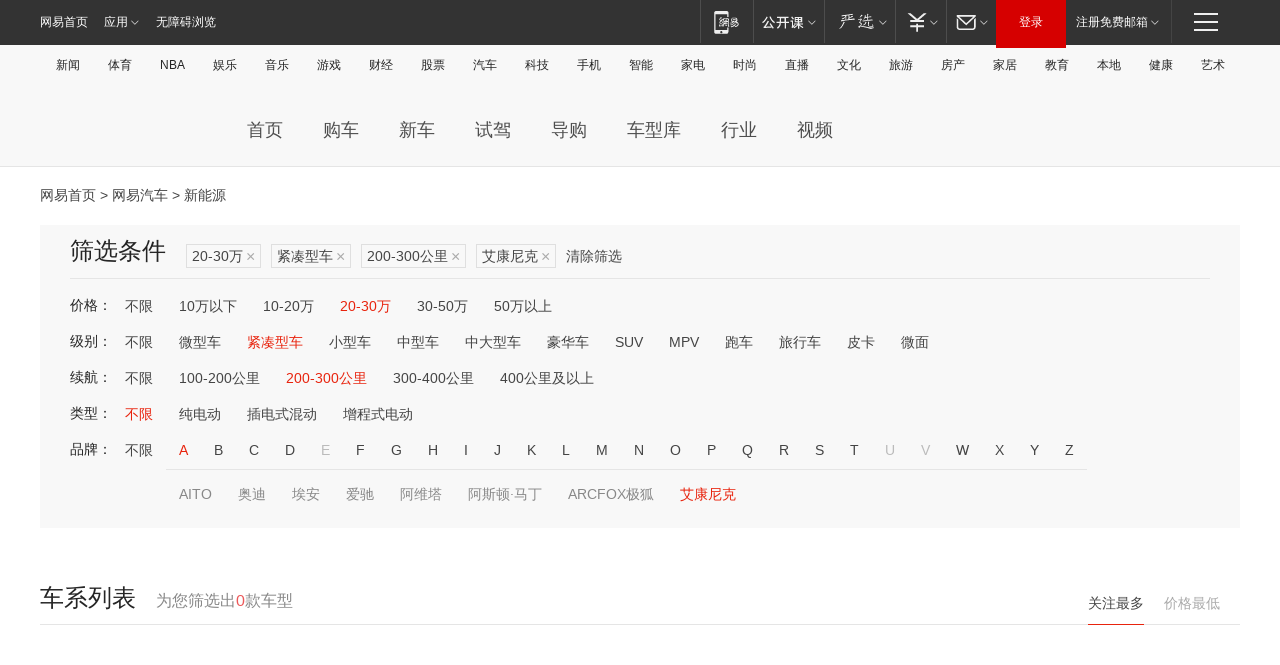

--- FILE ---
content_type: text/html;charset=GBK
request_url: http://product.auto.163.com/search_energy/brandName=18791@duration=200-300@price=20-30@type=compact/
body_size: 13864
content:
<!DOCTYPE HTML>
<!--[if IE 6 ]> <html id="ne_wrap" class="ne_ua_ie6 ne_ua_ielte8"> <![endif]-->
<!--[if IE 7 ]> <html id="ne_wrap" class="ne_ua_ie7 ne_ua_ielte8"> <![endif]-->
<!--[if IE 8 ]> <html id="ne_wrap" class="ne_ua_ie8 ne_ua_ielte8"> <![endif]-->
<!--[if IE 9 ]> <html id="ne_wrap" class="ne_ua_ie9"> <![endif]-->
<!--[if (gte IE 10)|!(IE)]><!--> <html id="ne_wrap"> <!--<![endif]-->
<head>
    <meta charset="gbk">
    <title>新能源_网易汽车</title>
    <link rel="dns-prefetch" href="//static.ws.126.net">
    <meta name="keywords" content="汽车,汽车网,买车,购车,评测,导购,报价,对比,口碑,汽车报价,国产汽车,大众汽车,丰田汽车,本田汽车,日产汽车," />
    <meta name="description" content="网易汽车_易乐车生活:为您提供最新最全汽车导购,汽车报价,汽车图片,汽车行情,汽车试驾,汽车评测,是服务于购车人群的汽车资讯门户" />
    <script>!function(){window.isNs9=document.documentElement.className.indexOf('ns9')!=-1,nsClsName=' ns12';if(isNs9){return};if(/\?narrow/.test(location.search)||screen.width/10<128&&document.documentElement.clientWidth==screen.width){isNs9=true;nsClsName=' ns9';}document.documentElement.className+=nsClsName;}()</script>
<link href="https://static.ws.126.net/163/f2e/auto/auto.base.2021.css?v7" rel="stylesheet" />
<script src="//static.ws.126.net/163/frontend/libs/antanalysis.min.js"></script>
<script src="//static.ws.126.net/163/frontend/antnest/NTM-3LSDEVVJ-1.js" async="async"></script>
<script src="//static.ws.126.net/f2e/lib/js/ne.js"></script>
<script src="//static.ws.126.net/cnews/js/ntes_jslib_1.x.js" charset="gb2312"></script>
<link href="//static.ws.126.net/163/f2e/auto/product_pc/elec_search//static/css/elec_search.css?ipzgcq" rel="stylesheet"/>
</head>
<body>
<!-- 公共黑色顶部 -->
<!-- /special/ntes_common_model/nte_commonnav2019.html -->



<link rel="stylesheet" href="https://static.ws.126.net/163/f2e/commonnav2019/css/commonnav_headcss-fad753559b.css"/>
<!-- urs -->
<script _keep="true" src="https://urswebzj.nosdn.127.net/webzj_cdn101/message.js" type="text/javascript"></script>
<div class="ntes_nav_wrap" id="js_N_NTES_wrap">
  <div class="ntes-nav" id="js_N_nav">
    <div class="ntes-nav-main clearfix">
            <div class="c-fl" id="js_N_nav_left">
        <a class="ntes-nav-index-title ntes-nav-entry-wide c-fl" href="https://www.163.com/" title="网易首页">网易首页</a>
        <!-- 应用 -->
        <div class="js_N_navSelect ntes-nav-select ntes-nav-select-wide ntes-nav-app  c-fl">
          <a href="https://www.163.com/#f=topnav" class="ntes-nav-select-title ntes-nav-entry-bgblack JS_NTES_LOG_FE">应用
            <em class="ntes-nav-select-arr"></em>
          </a>
          <div class="ntes-nav-select-pop">
            <ul class="ntes-nav-select-list clearfix">
              <li>
                <a href="https://m.163.com/newsapp/#f=topnav">
                  <span>
                    <em class="ntes-nav-app-newsapp">网易新闻</em>
                  </span>
                </a>
              </li>
              <li>
                <a href="https://open.163.com/#f=topnav">
                  <span>
                    <em class="ntes-nav-app-open">网易公开课</em>
                  </span>
                </a>
              </li>
              <li>
                <a href="https://daxue.163.com/offline/download.html">
                  <span>
                    <em class="ntes-nav-app-gaokaozhiyuan">网易高考智愿</em>
                  </span>
                </a>
              </li>
              <li>
                <a href="https://hongcai.163.com/?from=pcsy-button">
                  <span>
                    <em class="ntes-nav-app-hongcai">网易红彩</em>
                  </span>
                </a>
              </li>
              <li>
                <a href="https://u.163.com/aosoutbdbd8">
                  <span>
                    <em class="ntes-nav-app-yanxuan">网易严选</em>
                  </span>
                </a>
              </li>
              <li>
                <a href="https://mail.163.com/client/dl.html?from=mail46">
                  <span>
                    <em class="ntes-nav-app-mail">邮箱大师</em>
                  </span>
                </a>
              </li>
              <li class="last">
                <a href="https://study.163.com/client/download.htm?from=163app&utm_source=163.com&utm_medium=web_app&utm_campaign=business">
                  <span>
                    <em class="ntes-nav-app-study">网易云课堂</em>
                  </span>
                </a>
              </li>
            </ul>
          </div>
        </div>
      </div>
      <div class="c-fr">
        <!-- 片段开始 -->
        <div class="ntes-nav-quick-navigation">
          <a rel="noreferrer"class="ntes-nav-quick-navigation-btn" id="js_N_ntes_nav_quick_navigation_btn" target="_self">
            <em>快速导航
              <span class="menu1"></span>
              <span class="menu2"></span>
              <span class="menu3"></span>
            </em>
          </a>
          <div class="ntes-quicknav-pop" id="js_N_ntes_quicknav_pop">
            <div class="ntes-quicknav-list">
              <div class="ntes-quicknav-content">
                <ul class="ntes-quicknav-column ntes-quicknav-column-1">
                  <li>
                    <h3>
                      <a href="https://news.163.com">新闻</a>
                    </h3>
                  </li>
                  <li>
                    <a href="https://news.163.com/domestic">国内</a>
                  </li>
                  <li>
                    <a href="https://news.163.com/world">国际</a>
                  </li>
                  <li>
                    <a href="https://view.163.com">评论</a>
                  </li>
                  <li>
                    <a href="https://war.163.com">军事</a>
                  </li>
                  <li>
                    <a href="https://news.163.com/special/wangsansanhome/">王三三</a>
                  </li>
                </ul>
                <ul class="ntes-quicknav-column ntes-quicknav-column-2">
                  <li>
                    <h3>
                      <a href="https://sports.163.com">体育</a>
                    </h3>
                  </li>
                  <li>
                    <a href="https://sports.163.com/nba">NBA</a>
                  </li>
                  <li>
                    <a href="https://sports.163.com/cba">CBA</a>
                  </li>
                  <li>
                    <a href="https://sports.163.com/allsports">综合</a>
                  </li>
                  <li>
                    <a href="https://sports.163.com/zc">中超</a>
                  </li>
                  <li>
                    <a href="https://sports.163.com/world">国际足球</a>
                  </li>
                  <li>
                    <a href="https://sports.163.com/yc">英超</a>
                  </li>
                  <li>
                    <a href="https://sports.163.com/xj">西甲</a>
                  </li>
                  <li>
                    <a href="https://sports.163.com/yj">意甲</a>
                  </li>
                </ul>
                <ul class="ntes-quicknav-column ntes-quicknav-column-3">
                  <li>
                    <h3>
                      <a href="https://ent.163.com">娱乐</a>
                    </h3>
                  </li>
                  <li>
                    <a href="https://ent.163.com/star">明星</a>
                  </li>
                  <li>
                    <a href="https://ent.163.com/photo">图片</a>
                  </li>
                  <li>
                    <a href="https://ent.163.com/movie">电影</a>
                  </li>
                  <li>
                    <a href="https://ent.163.com/tv">电视</a>
                  </li>
                  <li>
                    <a href="https://ent.163.com/music">音乐</a>
                  </li>
                  <li>
                    <a href="https://ent.163.com/special/gsbjb/">稿事编辑部</a>
                  </li>
                  <li>
                    <a href="https://ent.163.com/special/focus_ent/">娱乐FOCUS</a>
                  </li>
                </ul>
                <ul class="ntes-quicknav-column ntes-quicknav-column-4">
                  <li>
                    <h3>
                      <a href="https://money.163.com">财经</a>
                    </h3>
                  </li>
                  <li>
                    <a href="https://money.163.com/stock">股票</a>
                  </li>
                  <li>
                    <a href="http://quotes.money.163.com/stock">行情</a>
                  </li>
                  <li>
                    <a href="https://money.163.com/ipo">新股</a>
                  </li>
                  <li>
                    <a href="https://money.163.com/finance">金融</a>
                  </li>
                  <li>
                    <a href="https://money.163.com/fund">基金</a>
                  </li>
                  <li>
                    <a href="https://biz.163.com">商业</a>
                  </li>
                  <li>
                    <a href="https://money.163.com/licai">理财</a>
                  </li>
                </ul>
                <ul class="ntes-quicknav-column ntes-quicknav-column-5">
                  <li>
                    <h3>
                      <a href="https://auto.163.com">汽车</a>
                    </h3>
                  </li>
                  <li>
                    <a href="https://auto.163.com/buy">购车</a>
                  </li>
                  <li>
                    <a href="https://auto.163.com/depreciate">行情</a>
                  </li>
                  <li>
                    <a href="http://product.auto.163.com">车型库</a>
                  </li>
                  <li>
                    <a href="https://auto.163.com/elec">新能源</a>
                  </li>
                  <li>
                    <a href="https://auto.163.com/news">行业</a>
                  </li>
                </ul>
                <ul class="ntes-quicknav-column ntes-quicknav-column-6">
                  <li>
                    <h3>
                      <a href="https://tech.163.com">科技</a>
                    </h3>
                  </li>
                  <li>
                    <a href="https://tech.163.com/telecom/">通信</a>
                  </li>
                  <li>
                    <a href="https://tech.163.com/it">IT</a>
                  </li>
                  <li>
                    <a href="https://tech.163.com/internet">互联网</a>
                  </li>
                  <li>
                    <a href="https://tech.163.com/special/chzt">特别策划</a>
                  </li>
                  <li>
                    <a href="https://tech.163.com/smart/">网易智能</a>
                  </li>
                  <li>
                    <a href="https://hea.163.com/">家电</a>
                  </li>
                </ul>
                <ul class="ntes-quicknav-column ntes-quicknav-column-7">
                  <li>
                    <h3>
                      <a href="https://fashion.163.com">时尚</a>
                    </h3>
                  </li>
                  <li>
                    <a href="https://baby.163.com">亲子</a>
                  </li>
                  <li>
                    <a href="https://fashion.163.com/art">艺术</a>
                  </li>
                </ul>
                <ul class="ntes-quicknav-column ntes-quicknav-column-8">
                  <li>
                    <h3>
                      <a href="https://mobile.163.com">手机</a>
                      <span>/</span>
                      <a href="https://digi.163.com/">数码</a>
                    </h3>
                  </li>
                  <li>
                    <a href="https://tech.163.com/special/ydhlw">移动互联网</a>
                  </li>
                  <li>
                    <a href="https://mobile.163.com/special/jqkj_list/">惊奇科技</a>
                  </li>
                  <li>
                    <a href="https://mobile.163.com/special/cpshi_list/">易评机</a>
                  </li>
                </ul>
                <ul class="ntes-quicknav-column ntes-quicknav-column-9">
                  <li>
                    <h3>
                      <a href="https://house.163.com">房产</a>
                      <span>/</span>
                      <a href="https://home.163.com">家居</a>
                    </h3>
                  </li>
                  <li>
                    <a href="https://bj.house.163.com">北京房产</a>
                  </li>
                  <li>
                    <a href="https://sh.house.163.com">上海房产</a>
                  </li>
                  <li>
                    <a href="https://gz.house.163.com">广州房产</a>
                  </li>
                  <li>
                    <a href="https://house.163.com/city">全部分站</a>
                  </li>
                  <li>
                    <a href="https://xf.house.163.com">楼盘库</a>
                  </li>
                  <li>
                    <a href="https://home.163.com/jiaju/">家具</a>
                  </li>
                  <li>
                    <a href="https://home.163.com/weiyu/">卫浴</a>
                  </li>
                </ul>
                <ul class="ntes-quicknav-column ntes-quicknav-column-10">
                  <li>
                    <h3>
                      <a href="https://travel.163.com">旅游</a>
                    </h3>
                  </li>
                  <li>
                    <a href="https://travel.163.com/outdoor">自驾露营</a>
                  </li>
                  <li>
                    <a href="https://travel.163.com/food">美食</a>
                  </li>
                </ul>
                <ul class="ntes-quicknav-column ntes-quicknav-column-11">
                  <li>
                    <h3>
                      <a href="https://edu.163.com">教育</a>
                    </h3>
                  </li>
                  <li>
                    <a href="https://edu.163.com/yimin">移民</a>
                  </li>
                  <li>
                    <a href="https://edu.163.com/liuxue">留学</a>
                  </li>
                  <li>
                    <a href="https://edu.163.com/en">外语</a>
                  </li>
                  <li>
                    <a href="https://edu.163.com/gaokao">高考</a>
                  </li>
                </ul>
                <div class="ntes-nav-sitemap">
                  <a href="https://sitemap.163.com/">
                    <i></i>查看网易地图</a>
                </div>
              </div>
            </div>
          </div>
        </div>
        <div class="c-fr">
          <div class="c-fl" id="js_N_navLoginBefore">
            <div id="js_N_navHighlight" class="js_loginframe ntes-nav-login ntes-nav-login-normal">
              <a href="https://reg.163.com/" class="ntes-nav-login-title" id="js_N_nav_login_title">登录</a>
              <div class="ntes-nav-loginframe-pop" id="js_N_login_wrap">
                <!--加载登陆组件-->
              </div>
            </div>
            <div class="js_N_navSelect ntes-nav-select ntes-nav-select-wide  JS_NTES_LOG_FE c-fl">
              <a class="ntes-nav-select-title ntes-nav-select-title-register" href="https://mail.163.com/register/index.htm?from=163navi&regPage=163">注册免费邮箱
                <em class="ntes-nav-select-arr"></em>
              </a>
              <div class="ntes-nav-select-pop">
                <ul class="ntes-nav-select-list clearfix" style="width:210px;">
                  <li>
                    <a href="https://reg1.vip.163.com/newReg1/reg?from=new_topnav&utm_source=new_topnav">
                      <span style="width:190px;">注册VIP邮箱（特权邮箱，付费）</span>
                    </a>
                  </li>
                  <li class="last JS_NTES_LOG_FE">
                    <a href="https://mail.163.com/client/dl.html?from=mail46">
                      <span style="width:190px;">免费下载网易官方手机邮箱应用</span>
                    </a>
                  </li>
                </ul>
              </div>
            </div>
          </div>
          <div class="c-fl" id="js_N_navLoginAfter" style="display:none">
            <div id="js_N_logined_warp" class="js_N_navSelect ntes-nav-select ntes-nav-logined JS_NTES_LOG_FE">
              <a class="ntes-nav-select-title ntes-nav-logined-userinfo">
                <span id="js_N_navUsername" class="ntes-nav-logined-username"></span>
                <em class="ntes-nav-select-arr"></em>
              </a>
              <div id="js_login_suggest_wrap" class="ntes-nav-select-pop">
                <ul id="js_logined_suggest" class="ntes-nav-select-list clearfix"></ul>
              </div>
            </div>
            <a class="ntes-nav-entry-wide c-fl" target="_self" id="js_N_navLogout">安全退出</a>
          </div>
        </div>
        <ul class="ntes-nav-inside">
          <li>
            <div class="js_N_navSelect ntes-nav-select c-fl">
              <a href="https://www.163.com/newsapp/#f=163nav" class="ntes-nav-mobile-title ntes-nav-entry-bgblack">
                <em class="ntes-nav-entry-mobile">移动端</em>
              </a>
              <div class="qrcode-img">
                <a href="https://www.163.com/newsapp/#f=163nav">
                  <img src="//static.ws.126.net/f2e/include/common_nav/images/topapp.jpg">
                </a>
              </div>
            </div>
          </li>
          <li>
            <div class="js_N_navSelect ntes-nav-select c-fl">
              <a id="js_love_url" href="https://open.163.com/#ftopnav0" class="ntes-nav-select-title ntes-nav-select-title-huatian ntes-nav-entry-bgblack">
                <em class="ntes-nav-entry-huatian">网易公开课</em>
                <em class="ntes-nav-select-arr"></em>
                <span class="ntes-nav-msg">
                  <em class="ntes-nav-msg-num"></em>
                </span>
              </a>
              <div class="ntes-nav-select-pop ntes-nav-select-pop-huatian">
                <ul class="ntes-nav-select-list clearfix">
                  <li>
                    <a href="https://open.163.com/ted/#ftopnav1">
                      <span>TED</span>
                    </a>
                  </li>
                  <li>
                    <a href="https://open.163.com/cuvocw/#ftopnav2">
                      <span>中国大学视频公开课</span>
                    </a>
                  </li>
                  <li>
                    <a href="https://open.163.com/ocw/#ftopnav3">
                      <span>国际名校公开课</span>
                    </a>
                  </li>
                  <li>
                    <a href="https://open.163.com/appreciation/#ftopnav4">
                      <span>赏课·纪录片</span>
                    </a>
                  </li>
                  <li>
                    <a href="https://vip.open.163.com/#ftopnav5">
                      <span>付费精品课程</span>
                    </a>
                  </li>
                  <li>
                    <a href="https://open.163.com/special/School/beida.html#ftopnav6">
                      <span>北京大学公开课</span>
                    </a>
                  </li>
                  <li class="last">
                    <a href="https://open.163.com/newview/movie/courseintro?newurl=ME7HSJR07#ftopnav7">
                      <span>英语课程学习</span>
                    </a>
                  </li>
                </ul>
              </div>
            </div>
          </li>
          <li>
            <div class="js_N_navSelect ntes-nav-select c-fl">
              <a id="js_lofter_icon_url" href="https://you.163.com/?from=web_fc_menhu_xinrukou_1" class="ntes-nav-select-title ntes-nav-select-title-lofter ntes-nav-entry-bgblack">
                <em class="ntes-nav-entry-lofter">网易严选</em>
                <em class="ntes-nav-select-arr"></em>
                <span class="ntes-nav-msg" id="js_N_navLofterMsg">
                  <em class="ntes-nav-msg-num"></em>
                </span>
              </a>
              <div class="ntes-nav-select-pop ntes-nav-select-pop-lofter">
                <ul id="js_lofter_pop_url" class="ntes-nav-select-list clearfix">
                  <li>
                    <a href="https://act.you.163.com/act/pub/ABuyLQKNmKmK.html?from=out_ynzy_xinrukou_2">
                      <span>新人特价</span>
                    </a>
                  </li>
                  <li>
                    <a href="https://you.163.com/topic/v1/pub/Pew1KBH9Au.html?from=out_ynzy_xinrukou_3">
                      <span>9.9专区</span>
                    </a>
                  </li>
                  <li>
                    <a href="https://you.163.com/item/newItemRank?from=out_ynzy_xinrukou_4">
                      <span>新品热卖</span>
                    </a>
                  </li>
                  <li>
                    <a href="https://you.163.com/item/recommend?from=out_ynzy_xinrukou_5">
                      <span>人气好物</span>
                    </a>
                  </li>
                  <li>
                    <a href="https://you.163.com/item/list?categoryId=1005000&from=out_ynzy_xinrukou_7">
                      <span>居家生活</span>
                    </a>
                  </li>
                  <li>
                    <a href="https://you.163.com/item/list?categoryId=1010000&from=out_ynzy_xinrukou_8">
                      <span>服饰鞋包</span>
                    </a>
                  </li>
                  <li>
                    <a href="https://you.163.com/item/list?categoryId=1011000&from=out_ynzy_xinrukou_9">
                      <span>母婴亲子</span>
                    </a>
                  </li>
                  <li class="last">
                    <a href="https://you.163.com/item/list?categoryId=1005002&from=out_ynzy_xinrukou_10">
                      <span>美食酒水</span>
                    </a>
                  </li>
                </ul>
              </div>
            </div>
          </li>
          <li>
            <div class="js_N_navSelect ntes-nav-select c-fl">
              <a href="https://ecard.163.com/" class="ntes-nav-select-title
        ntes-nav-select-title-money ntes-nav-entry-bgblack">
                <em class="ntes-nav-entry-money">支付</em>
                <em class="ntes-nav-select-arr"></em>
              </a>
              <div class="ntes-nav-select-pop ntes-nav-select-pop-temp">
                <ul class="ntes-nav-select-list clearfix">
                  <li>
                    <a href="https://ecard.163.com/#f=topnav">
                      <span>一卡通充值</span>
                    </a>
                  </li>
                  <li>
                    <a href="https://ecard.163.com/script/index#f=topnav">
                      <span>一卡通购买</span>
                    </a>
                  </li>
                  <li>
                    <a href="https://epay.163.com/">
                      <span>我的网易支付</span>
                    </a>
                  </li>
                  <li>
                    <a href="https://3c.163.com/?from=wangyimenhu16">
                      <span>网易智造</span>
                    </a>
                  </li>
                  <li class="last">
                    <a href="https://globalpay.163.com/home">
                      <span>网易跨境支付</span>
                    </a>
                  </li>
                </ul>
              </div>
            </div>
          </li>
          <li>
            <div class="js_N_navSelect ntes-nav-select c-fl">
              <a id="js_mail_url" rel="noreferrer"class="ntes-nav-select-title
        ntes-nav-select-title-mail ntes-nav-entry-bgblack">
                <em class="ntes-nav-entry-mail">邮箱</em>
                <em class="ntes-nav-select-arr"></em>
                <span class="ntes-nav-msg" id="js_N_navMailMsg">
                  <em class="ntes-nav-msg-num" id="js_N_navMailMsgNum"></em>
                </span>
              </a>
              <div class="ntes-nav-select-pop ntes-nav-select-pop-mail">
                <ul class="ntes-nav-select-list clearfix">
                  <li>
                    <a href="https://email.163.com/#f=topnav">
                      <span>免费邮箱</span>
                    </a>
                  </li>
                  <li>
                    <a href="https://vipmail.163.com/#f=topnav">
                      <span>VIP邮箱</span>
                    </a>
                  </li>
                  <li>
                    <a href="https://qiye.163.com/?from=NetEase163top">
                      <span>企业邮箱</span>
                    </a>
                  </li>
                  <li>
                    <a href="https://mail.163.com/register/index.htm?from=ntes_nav&regPage=163">
                      <span>免费注册</span>
                    </a>
                  </li>
                  <li class="last">
                    <a href="https://mail.163.com/dashi/dlpro.html?from=mail46">
                      <span>客户端下载</span>
                    </a>
                  </li>
                </ul>
              </div>
            </div>
          </li>
        </ul>
      </div>
    </div>
  </div>
</div>
<script src="https://static.ws.126.net/163/f2e/commonnav2019/js/commonnav_headjs-d6073b0f5a.js"></script>


<div class="auto_header">
	<div class="container">
		<!-- 公共二级导航 -->
		<!-- /special/ntes_common_model/site_subnav2019.html -->

<div class="N-nav-channel JS_NTES_LOG_FE" data-module-name="xwwzy_11_headdaohang">
    <a class="first" href="https://news.163.com/">新闻</a><a href="https://sports.163.com/">体育</a><a href="https://sports.163.com/nba/">NBA</a><a href="https://ent.163.com/">娱乐</a><a href="https://ent.163.com/music/">音乐</a><a href="https://tech.163.com/game/">游戏</a><a href="https://money.163.com/">财经</a><a href="https://money.163.com/stock/">股票</a><a id="_link_auto" href="https://auto.163.com/">汽车</a><a href="https://tech.163.com/">科技</a><a href="https://mobile.163.com/">手机</a><a href="https://tech.163.com/smart/">智能</a><a href="https://hea.163.com/">家电</a><a href="https://fashion.163.com/">时尚</a><a href="https://v.163.com/">直播</a><a href="https://culture.163.com/">文化</a><a href="https://travel.163.com/">旅游</a><a id="houseUrl" href="https://house.163.com/">房产</a><a href="https://home.163.com/" id="homeUrl">家居</a><a href="https://edu.163.com/">教育</a><a id="_link_game" href="https://news.163.com/">本地</a><a href="https://jiankang.163.com/">健康</a><a class="last" href="https://art.163.com/">艺术</a>
</div>
<!-- 游戏替换为本地，并定向 0310-->
<!-- 配置定向城市 -->
<script type="text/javascript" _keep="true">
var HouseNavBendiTxt = {
    "province": [
        {
            "name": "北京市",
            "shortName": "北京",
            "url":"https://bj.news.163.com/"
        },
        {
            "name": "上海市",
            "shortName": "上海",
            "url":"https://sh.news.163.com/"
        },
        {
            "name": "天津市",
            "shortName": "天津",
            "url":"https://tj.news.163.com/"
        },
        {
            "name": "广东省",
            "shortName": "广东",
            "url":"https://gd.news.163.com/"
        },
        {
            "name": "江苏省",
            "shortName": "江苏",
            "url":"https://js.news.163.com/"
        },
        {
            "name": "浙江省",
            "shortName": "浙江",
            "url":"https://zj.news.163.com/"
        },
        {
            "name": "四川省",
            "shortName": "四川",
            "url":"https://sc.news.163.com/"
        },
        {
            "name": "黑龙江省",
            "shortName": "黑龙江",
            "url":"https://hlj.news.163.com/"
        },
        {
            "name": "吉林省",
            "shortName": "吉林",
            "url":"https://jl.news.163.com/"
        },
        {
            "name": "辽宁省",
            "shortName": "辽宁",
            "url":"https://liaoning.news.163.com/"
        },
        {
            "name": "内蒙古自治区",
            "shortName": "内蒙古",
            "url":"https://hhht.news.163.com/"
        },
        {
            "name": "河北省",
            "shortName": "河北",
            "url":"https://hebei.news.163.com/"
        },
        {
            "name": "河南省",
            "shortName": "河南",
            "url":"https://henan.163.com/"
        },
        {
            "name": "山东省",
            "shortName": "山东",
            "url":"https://sd.news.163.com/"
        },
        {
            "name": "陕西省",
            "shortName": "陕西",
            "url":"https://shanxi.news.163.com/"
        },
        {
            "name": "甘肃省",
            "shortName": "甘肃",
            "url":"https://gs.news.163.com/"
        },
        {
            "name": "宁夏回族自治区",
            "shortName": "宁夏",
            "url":"https://ningxia.news.163.com/"
        },
        {
            "name": "新疆维吾尔自治区",
            "shortName": "新疆",
            "url":"https://xj.news.163.com/"
        },
        {
            "name": "安徽省",
            "shortName": "安徽",
            "url":"https://ah.news.163.com/"
        },
        {
            "name": "福建省",
            "shortName": "福建",
            "url":"https://fj.news.163.com/"
        },
        {
            "name": "广西壮族自治区",
            "shortName": "广西",
            "url":"https://gx.news.163.com/"
        },
        {
            "name": "重庆市",
            "shortName": "重庆",
            "url":"https://chongqing.163.com/"
        },
        {
            "name": "湖北省",
            "shortName": "湖北",
            "url":"https://hb.news.163.com/"
        },
        {
            "name": "江西省",
            "shortName": "江西",
            "url":"https://jx.news.163.com/"
        },
        {
            "name": "海南省",
            "shortName": "海南",
            "url":"https://hn.news.163.com/"
        },
        {
            "name": "贵州省",
            "shortName": "贵州",
            "url":"https://gz.news.163.com/"
        },
        {
            "name": "云南省",
            "shortName": "云南",
            "url":"https://yn.news.163.com/"
        },
        {
            "name": "山西省",
            "shortName": "山西",
            "url":"https://sx.news.163.com"
        },
        {
            "name": "西藏自治区",
            "shortName": "北京",
            "url":"https://bj.news.163.com/"
        },
        {
            "name": "香港特别行政区",
            "shortName": "广东",
            "url":"https://gd.news.163.com/"
        },
        {
            "name": "澳门特别行政区",
            "shortName": "广东",
            "url":"https://gd.news.163.com/"
        },
        {
            "name": "台湾省",
            "shortName": "广东",
            "url":"https://gd.news.163.com/"
        },
        {
            "name": "天津市",
            "shortName": "北京",
            "url":"https://bj.news.163.com/"
        },
        {
            "name": "青海省",
            "shortName": "北京",
            "url":"https://bj.news.163.com/"
        }
    ],
    "city": [
        {
            "name": "大连市",
            "shortName": "大连",
            "url":"https://dl.news.163.com"
        },
        {
            "name": "青岛市",
            "shortName": "青岛",
            "url":"https://qingdao.news.163.com"
        },
        {
            "name": "宁波市",
            "shortName": "宁波",
            "url":"https://zj.news.163.com/ningbo/"
        },
        {
            "name": "厦门市",
            "shortName": "厦门",
            "url":"https://xiamen.news.163.com"
        },
        {
            "name": "深圳市",
            "shortName": "深圳",
            "url":"https://shenzhen.news.163.com/"
        }
    ],
    "defalt": {
            "name": "",
            "shortName": "本地",
            "url":"https://news.163.com/"
        }
};
</script>
<script type="text/javascript" _keep="true">
            (function(){
                //本地设置定向省份
                function setBendiName(){
                    var js_nav_bendi = document.getElementById("_link_game");
                    var cityname = "";
                    var cityurl = "";
                    var _loc = window.localAddress;
                    if(!js_nav_bendi)
                        return;
                    if(HouseNavBendiTxt.city && _loc){
                        var citylist = HouseNavBendiTxt.city;
                        var localcity = _loc.city;
                        for(var i=0;i<citylist.length;i++){
                            if(citylist[i].name.indexOf(localcity) != -1){
                                cityname = citylist[i].shortName;
                                cityurl = citylist[i].url;
                                break;
                            }
                        }
                    }
                    if(cityname == "" && cityurl == "" && HouseNavBendiTxt.province && _loc){
                        var provincelist = HouseNavBendiTxt.province;
                        var localprovince = _loc.province;
                        for(var i=0;i<provincelist.length;i++){
                            if(provincelist[i].name.indexOf(localprovince) != -1){
                                cityname = provincelist[i].shortName;
                                cityurl = provincelist[i].url;
                                break;
                            }
                        }
                    }
                    if(js_nav_bendi && cityname != "" && cityurl != ""){
                        js_nav_bendi.innerHTML = cityname;
                        js_nav_bendi.href = cityurl;
                    }
                    if(js_nav_bendi && cityname == "" && cityurl == ""){
                        js_nav_bendi.innerHTML = "本地";
                        js_nav_bendi.href = "https://news.163.com";
                    }
                }
                
                if(window.HouseNavBendiTxt && window.NTESCommonNavigator){
                    var utils = NTESCommonNavigator.utils;
                    utils.jsonp("https://ipservice.ws.126.net/locate/api/getLocByIp", {}, function(res){
                        if(res && res.result){
                            window.localAddress = res.result;
                            setBendiName();
                        }
                    });
                }
            })();
        </script>

		<!-- LOGO、搜索 -->
		<!-- <div class="auto-channel clearfix">
			<div class="auto_logo">
				<a href="https://auto.163.com/" title="网易汽车">网易汽车</a>
			</div> -->
			<!--include virtual="/auto_pc_common/auto_search.html" -->
		<!-- </div> -->

		<!-- 频道导航 -->
		<script>var currentNav = '新能源';</script>
		<!-- /special/sp/2016channel_menu.html -->

<div class="auto-nav">
  <div class="auto-logo"><img src="https://fps-pro.ws.126.net/fps-pro/frontends/auto_index_2025/index/images/auto_logo.png" alt="" /></div>
  <ul class="auto-nav-list">
    <li class="nav-item "><a href="https://auto.163.com/">首页</a></li>
    <li class="nav-item "><a href="https://auto.163.com/buy">购车</a></li>
    <li class="nav-item "><a href="https://auto.163.com/newcar">新车</a></li>
    <li class="nav-item "><a href="https://auto.163.com/test">试驾</a></li>
    <li class="nav-item "><a href="https://auto.163.com/guide">导购</a></li>
    <li class="nav-item "><a href="https://product.auto.163.com/#DQ2001">车型库</a></li>
    <li class="nav-item "><a href="https://auto.163.com/news">行业</a></li>
    <li class="nav-item "><a href="https://auto.163.com/video">视频</a></li>
  </ul>
</div>
<style>
  .auto-nav {
    width: 1200px;
    height: 36px;
    margin: 26px auto 18px auto;
  }
  .auto-nav .auto-logo {
    float: left;
    width: 167px;
    height: 36px;
  }
  .auto-nav .auto-logo img {
    background: transparent;
    width: 100%;
    height: 100%;
  }
  .auto-nav .auto-nav-list {
    float: left;
    margin-left: 20px;
  }
  .auto-nav .auto-nav-list .nav-item {
    float: left;
  }
  .auto-nav .auto-nav-list .nav-item a {
    display: block;
    padding: 0 20px;
    font-size: 18px;
    line-height: 36px;
    font-weight: 400;
    color: #4e4e4e;
	text-decoration: none;
  }
  .auto-nav .auto-nav-list .nav-item:hover a {
    background-color: #eee;
  }
  .auto-nav .auto-nav-list .nav-item.active a {
    color: #e10000;
  }
  .auto-nav .auto-nav-list .nav-item a.active {
    color: #e10000;
  }
</style>

<script>
	(function($){
		if($==undefined) return;
		var curNav = window['currentNav'];
		var tagA = $('.auto-nav .nav-item a');

		for (var i = 0; i < tagA.length; i++) {
			if(tagA[i].hostname=='auto.163.com') continue;
			if(curNav){
				if(tagA[i].innerHTML==curNav){
					$(tagA[i]).addClass('active');
					break;
				}
				continue;
			}
			if(tagA[i].hostname==location.hostname && location.pathname.indexOf(tagA[i].pathname)!=-1){
				$(tagA[i]).addClass('active');
				break;
			}
		}
	})(window['jQuery']||window['NE']);
</script>
	</div>
</div>

<div class="container clearfix">
    <!--  -->

    <!-- 面包屑 -->
    <div class="auto-cur-location">
        <a href="https://www.163.com/" title="网易首页">网易首页</a> &gt;
        <a href="https://auto.163.com/" title="网易汽车">网易汽车</a> &gt; 新能源
    </div>

    <!-- 筛选条件 -->
	<div class="search-box">
    <div class="hd">
        <p class="c-t">筛选条件</p>
        <div class="c-tag">
            <dl>
                                 <dd class="clearfix">                      
                                                    <a href="/search_energy/brandName=18791@duration=200-300@type=compact/">20-30万<span>×</span></a>
                                                    <a href="/search_energy/brandName=18791@duration=200-300@price=20-30/">紧凑型车<span>×</span></a>
                                                    <a href="/search_energy/brandName=18791@price=20-30@type=compact/">200-300公里<span>×</span></a>
                                                    <a href="/search_energy/duration=200-300@price=20-30@type=compact/">艾康尼克<span>×</span></a>
                                                <a class="empty" href="/search_energy/">清除筛选</a>
                 </dd>
                            </dl>
        </div>

        
    </div>

    <!-- 列表 -->
    <div class="bd j-search-bd">
        <input type="hidden" value="20-30" id="j-search-price">
        <input type="hidden" value="compact" id="j-search-type">
        <input type="hidden" value="200-300" id="j-search-duration">        
        <input type="hidden" value="" id="j-search-energy">
        <input type="hidden" value="18791" id="j-search-brandName">
                        <dl>
            <dt>价格：</dt>
            <dd class="clearfix">            	
                            <a href="/search_energy/brandName=18791@duration=200-300@type=compact/" >不限</a>
                            <a href="/search_energy/brandName=18791@duration=200-300@price=below10@type=compact/" >10万以下</a>
                            <a href="/search_energy/brandName=18791@duration=200-300@price=10-20@type=compact/" >10-20万</a>
                            <a href="/search_energy/brandName=18791@duration=200-300@price=20-30@type=compact/" class="active">20-30万</a>
                            <a href="/search_energy/brandName=18791@duration=200-300@price=30-50@type=compact/" >30-50万</a>
                            <a href="/search_energy/brandName=18791@duration=200-300@price=above50@type=compact/" >50万以上</a>
                        </dd>
        </dl>
                              <dl>
            <dt>级别：</dt>
            <dd class="clearfix">            	
                            <a href="/search_energy/brandName=18791@duration=200-300@price=20-30/" >不限</a>
                            <a href="/search_energy/brandName=18791@duration=200-300@price=20-30@type=mini/" >微型车</a>
                            <a href="/search_energy/brandName=18791@duration=200-300@price=20-30@type=compact/" class="active">紧凑型车</a>
                            <a href="/search_energy/brandName=18791@duration=200-300@price=20-30@type=smart/" >小型车</a>
                            <a href="/search_energy/brandName=18791@duration=200-300@price=20-30@type=middle/" >中型车</a>
                            <a href="/search_energy/brandName=18791@duration=200-300@price=20-30@type=large/" >中大型车</a>
                            <a href="/search_energy/brandName=18791@duration=200-300@price=20-30@type=luxury/" >豪华车</a>
                            <a href="/search_energy/brandName=18791@duration=200-300@price=20-30@type=suv/" >SUV</a>
                            <a href="/search_energy/brandName=18791@duration=200-300@price=20-30@type=mpv/" >MPV</a>
                            <a href="/search_energy/brandName=18791@duration=200-300@price=20-30@type=race/" >跑车</a>
                            <a href="/search_energy/brandName=18791@duration=200-300@price=20-30@type=trav/" >旅行车</a>
                            <a href="/search_energy/brandName=18791@duration=200-300@price=20-30@type=pcar/" >皮卡</a>
                            <a href="/search_energy/brandName=18791@duration=200-300@price=20-30@type=mb/" >微面</a>
                        </dd>
        </dl>
                              <dl>
            <dt>续航：</dt>
            <dd class="clearfix">            	
                            <a href="/search_energy/brandName=18791@price=20-30@type=compact/" >不限</a>
                            <a href="/search_energy/brandName=18791@duration=100-200@price=20-30@type=compact/" >100-200公里</a>
                            <a href="/search_energy/brandName=18791@duration=200-300@price=20-30@type=compact/" class="active">200-300公里</a>
                            <a href="/search_energy/brandName=18791@duration=300-400@price=20-30@type=compact/" >300-400公里</a>
                            <a href="/search_energy/brandName=18791@duration=above400@price=20-30@type=compact/" >400公里及以上</a>
                        </dd>
        </dl>
                              <dl>
            <dt>类型：</dt>
            <dd class="clearfix">            	
                            <a href="/search_energy/brandName=18791@duration=200-300@price=20-30@type=compact/" class="active">不限</a>
                            <a href="/search_energy/brandName=18791@duration=200-300@energy=electric@price=20-30@type=compact/" >纯电动</a>
                            <a href="/search_energy/brandName=18791@duration=200-300@energy=plugh@price=20-30@type=compact/" >插电式混动</a>
                            <a href="/search_energy/brandName=18791@duration=200-300@energy=zcse@price=20-30@type=compact/" >增程式电动</a>
                        </dd>
        </dl>
                              <dl>
            <dt>品牌：</dt>
            <dd class="clearfix">
            	                <a  href="/search_energy/duration=200-300@price=20-30@type=compact/" >不限</a>                
                                <div class="a-list">
                    <div class="btn-letter">
                                        <a id="A"                         class="active"
                    >A</a>
                                        <a id="B" >B</a>
                                        <a id="C" >C</a>
                                        <a id="D" >D</a>
                                        <a id="E"                         class="disable"
                    >E</a>
                                        <a id="F" >F</a>
                                        <a id="G" >G</a>
                                        <a id="H" >H</a>
                                        <a id="I" >I</a>
                                        <a id="J" >J</a>
                                        <a id="K" >K</a>
                                        <a id="L" >L</a>
                                        <a id="M" >M</a>
                                        <a id="N" >N</a>
                                        <a id="O" >O</a>
                                        <a id="P" >P</a>
                                        <a id="Q" >Q</a>
                                        <a id="R" >R</a>
                                        <a id="S" >S</a>
                                        <a id="T" >T</a>
                                        <a id="U"                         class="disable"
                    >U</a>
                                        <a id="V"                         class="disable"
                    >V</a>
                                        <a id="W" >W</a>
                                        <a id="X" >X</a>
                                        <a id="Y" >Y</a>
                                        <a id="Z" >Z</a>
                                        </div>                                    
                    <div class="letter-cont">
                                                                        	<div class="item current">
                                                                             <a href="/search_energy/brandName=20256@duration=200-300@price=20-30@type=compact/" >AITO</a>                             
                                                     <a href="/search_energy/brandName=1685@duration=200-300@price=20-30@type=compact/" >奥迪</a>                             
                                                     <a href="/search_energy/brandName=19021@duration=200-300@price=20-30@type=compact/" >埃安</a>                             
                                                     <a href="/search_energy/brandName=19106@duration=200-300@price=20-30@type=compact/" >爱驰</a>                             
                                                     <a href="/search_energy/brandName=20277@duration=200-300@price=20-30@type=compact/" >阿维塔</a>                             
                                                     <a href="/search_energy/brandName=1684@duration=200-300@price=20-30@type=compact/" >阿斯顿·马丁</a>                             
                                                     <a href="/search_energy/brandName=18719@duration=200-300@price=20-30@type=compact/" >ARCFOX极狐</a>                             
                                                     <a href="/search_energy/brandName=18791@duration=200-300@price=20-30@type=compact/" class="active">艾康尼克</a>                             
                                                </div>                         
                                                                        	<div class="item">
                                                                             <a href="/search_energy/brandName=1694@duration=200-300@price=20-30@type=compact/" >奔驰</a>                             
                                                     <a href="/search_energy/brandName=1686@duration=200-300@price=20-30@type=compact/" >宝马</a>                             
                                                     <a href="/search_energy/brandName=15231@duration=200-300@price=20-30@type=compact/" >宝骏</a>                             
                                                     <a href="/search_energy/brandName=1693@duration=200-300@price=20-30@type=compact/" >保时捷</a>                             
                                                     <a href="/search_energy/brandName=1690@duration=200-300@price=20-30@type=compact/" >别克</a>                             
                                                     <a href="/search_energy/brandName=1688@duration=200-300@price=20-30@type=compact/" >本田</a>                             
                                                     <a href="/search_energy/brandName=1689@duration=200-300@price=20-30@type=compact/" >标致</a>                             
                                                     <a href="/search_energy/brandName=1687@duration=200-300@price=20-30@type=compact/" >奔腾</a>                             
                                                     <a href="/search_energy/brandName=18326@duration=200-300@price=20-30@type=compact/" >宝沃</a>                             
                                                     <a href="/search_energy/brandName=1654@duration=200-300@price=20-30@type=compact/" >比亚迪</a>                             
                                                     <a href="/search_energy/brandName=1691@duration=200-300@price=20-30@type=compact/" >宾利</a>                             
                                                     <a href="/search_energy/brandName=16890@duration=200-300@price=20-30@type=compact/" >北京汽车</a>                             
                                                     <a href="/search_energy/brandName=17951@duration=200-300@price=20-30@type=compact/" >北汽新能源</a>                             
                                                     <a href="/search_energy/brandName=10096@duration=200-300@price=20-30@type=compact/" >北汽制造</a>                             
                                                     <a href="/search_energy/brandName=1675@duration=200-300@price=20-30@type=compact/" >北汽昌河</a>                             
                                                     <a href="/search_energy/brandName=16329@duration=200-300@price=20-30@type=compact/" >北汽威旺</a>                             
                                                     <a href="/search_energy/brandName=19258@duration=200-300@price=20-30@type=compact/" >北京清行</a>                             
                                                     <a href="/search_energy/brandName=16301@duration=200-300@price=20-30@type=compact/" >宝马i</a>                             
                                                </div>                         
                                                                        	<div class="item">
                                                                             <a href="/search_energy/brandName=1653@duration=200-300@price=20-30@type=compact/" >长城</a>                             
                                                     <a href="/search_energy/brandName=1695@duration=200-300@price=20-30@type=compact/" >长安</a>                             
                                                     <a href="/search_energy/brandName=20316@duration=200-300@price=20-30@type=compact/" >长安深蓝</a>                             
                                                     <a href="/search_energy/brandName=19620@duration=200-300@price=20-30@type=compact/" >长安新能源</a>                             
                                                     <a href="/search_energy/brandName=16159@duration=200-300@price=20-30@type=compact/" >长安欧尚</a>                             
                                                     <a href="/search_energy/brandName=18849@duration=200-300@price=20-30@type=compact/" >长安凯程</a>                             
                                                     <a href="/search_energy/brandName=20092@duration=200-300@price=20-30@type=compact/" >创维汽车</a>                             
                                                     <a href="/search_energy/brandName=18057@duration=200-300@price=20-30@type=compact/" >成功</a>                             
                                                     <a href="/search_energy/brandName=20494@duration=200-300@price=20-30@type=compact/" >长安启源</a>                             
                                                </div>                         
                                                                        	<div class="item">
                                                                             <a href="/search_energy/brandName=16658@duration=200-300@price=20-30@type=compact/" >DS</a>                             
                                                     <a href="/search_energy/brandName=1698@duration=200-300@price=20-30@type=compact/" >大众</a>                             
                                                     <a href="/search_energy/brandName=1662@duration=200-300@price=20-30@type=compact/" >东南</a>                             
                                                     <a href="/search_energy/brandName=1700@duration=200-300@price=20-30@type=compact/" >东风</a>                             
                                                     <a href="/search_energy/brandName=16019@duration=200-300@price=20-30@type=compact/" >东风日产启辰</a>                             
                                                     <a href="/search_energy/brandName=4888@duration=200-300@price=20-30@type=compact/" >东风风神</a>                             
                                                     <a href="/search_energy/brandName=16619@duration=200-300@price=20-30@type=compact/" >东风风行</a>                             
                                                     <a href="/search_energy/brandName=18490@duration=200-300@price=20-30@type=compact/" >东风风光</a>                             
                                                     <a href="/search_energy/brandName=18217@duration=200-300@price=20-30@type=compact/" >东风小康</a>                             
                                                     <a href="/search_energy/brandName=19417@duration=200-300@price=20-30@type=compact/" >东风富康</a>                             
                                                     <a href="/search_energy/brandName=20311@duration=200-300@price=20-30@type=compact/" >东风纳米</a>                             
                                                     <a href="/search_energy/brandName=20034@duration=200-300@price=20-30@type=compact/" >大运汽车</a>                             
                                                     <a href="/search_energy/brandName=20166@duration=200-300@price=20-30@type=compact/" >电动屋</a>                             
                                                     <a href="/search_energy/brandName=18961@duration=200-300@price=20-30@type=compact/" >电咖</a>                             
                                                     <a href="/search_energy/brandName=19378@duration=200-300@price=20-30@type=compact/" >大乘汽车</a>                             
                                                     <a href="/search_energy/brandName=20529@duration=200-300@price=20-30@type=compact/" >东风奕派</a>                             
                                                </div>                         
                                                                        	<div class="item">
                                                                        </div>                         
                                                                        	<div class="item">
                                                                             <a href="/search_energy/brandName=1703@duration=200-300@price=20-30@type=compact/" >丰田</a>                             
                                                     <a href="/search_energy/brandName=1704@duration=200-300@price=20-30@type=compact/" >福特</a>                             
                                                     <a href="/search_energy/brandName=19906@duration=200-300@price=20-30@type=compact/" >飞凡汽车</a>                             
                                                     <a href="/search_energy/brandName=1751@duration=200-300@price=20-30@type=compact/" >法拉利</a>                             
                                                     <a href="/search_energy/brandName=1705@duration=200-300@price=20-30@type=compact/" >福田</a>                             
                                                     <a href="/search_energy/brandName=19793@duration=200-300@price=20-30@type=compact/" >睿蓝汽车</a>                             
                                                     <a href="/search_energy/brandName=17379@duration=200-300@price=20-30@type=compact/" >福汽启腾</a>                             
                                                     <a href="/search_energy/brandName=20488@duration=200-300@price=20-30@type=compact/" >方程豹</a>                             
                                                </div>                         
                                                                        	<div class="item">
                                                                             <a href="/search_energy/brandName=16744@duration=200-300@price=20-30@type=compact/" >观致</a>                             
                                                     <a href="/search_energy/brandName=3219@duration=200-300@price=20-30@type=compact/" >广汽传祺</a>                             
                                                     <a href="/search_energy/brandName=19119@duration=200-300@price=20-30@type=compact/" >广汽集团</a>                             
                                                     <a href="/search_energy/brandName=19669@duration=200-300@price=20-30@type=compact/" >高合汽车</a>                             
                                                     <a href="/search_energy/brandName=18978@duration=200-300@price=20-30@type=compact/" >国金汽车</a>                             
                                                     <a href="/search_energy/brandName=19536@duration=200-300@price=20-30@type=compact/" >国机智骏</a>                             
                                                </div>                         
                                                                        	<div class="item">
                                                                             <a href="/search_energy/brandName=17027@duration=200-300@price=20-30@type=compact/" >哈弗</a>                             
                                                     <a href="/search_energy/brandName=1639@duration=200-300@price=20-30@type=compact/" >海马</a>                             
                                                     <a href="/search_energy/brandName=1707@duration=200-300@price=20-30@type=compact/" >红旗</a>                             
                                                     <a href="/search_energy/brandName=18564@duration=200-300@price=20-30@type=compact/" >华泰新能源</a>                             
                                                     <a href="/search_energy/brandName=19623@duration=200-300@price=20-30@type=compact/" >合创</a>                             
                                                     <a href="/search_energy/brandName=19844@duration=200-300@price=20-30@type=compact/" >恒驰</a>                             
                                                     <a href="/search_energy/brandName=18556@duration=200-300@price=20-30@type=compact/" >汉腾汽车</a>                             
                                                     <a href="/search_energy/brandName=19266@duration=200-300@price=20-30@type=compact/" >红星汽车</a>                             
                                                     <a href="/search_energy/brandName=17070@duration=200-300@price=20-30@type=compact/" >华骐</a>                             
                                                     <a href="/search_energy/brandName=20128@duration=200-300@price=20-30@type=compact/" >华晨新日</a>                             
                                                     <a href="/search_energy/brandName=20472@duration=200-300@price=20-30@type=compact/" >昊铂</a>                             
                                                     <a href="/search_energy/brandName=19314@duration=200-300@price=20-30@type=compact/" >合众新能源</a>                             
                                                </div>                         
                                                                        	<div class="item">
                                                                             <a href="/search_energy/brandName=20546@duration=200-300@price=20-30@type=compact/" >iCAR</a>                             
                                                </div>                         
                                                                        	<div class="item">
                                                                             <a href="/search_energy/brandName=1710@duration=200-300@price=20-30@type=compact/" >Jeep</a>                             
                                                     <a href="/search_energy/brandName=1666@duration=200-300@price=20-30@type=compact/" >吉利</a>                             
                                                     <a href="/search_energy/brandName=19531@duration=200-300@price=20-30@type=compact/" >几何</a>                             
                                                     <a href="/search_energy/brandName=20047@duration=200-300@price=20-30@type=compact/" >极氪</a>                             
                                                     <a href="/search_energy/brandName=1711@duration=200-300@price=20-30@type=compact/" >捷豹</a>                             
                                                     <a href="/search_energy/brandName=19036@duration=200-300@price=20-30@type=compact/" >捷途</a>                             
                                                     <a href="/search_energy/brandName=1648@duration=200-300@price=20-30@type=compact/" >江淮</a>                             
                                                     <a href="/search_energy/brandName=18833@duration=200-300@price=20-30@type=compact/" >奇点</a>                             
                                                     <a href="/search_energy/brandName=1712@duration=200-300@price=20-30@type=compact/" >金杯</a>                             
                                                     <a href="/search_energy/brandName=20051@duration=200-300@price=20-30@type=compact/" >捷尼赛思</a>                             
                                                     <a href="/search_energy/brandName=1848@duration=200-300@price=20-30@type=compact/" >江铃</a>                             
                                                     <a href="/search_energy/brandName=19125@duration=200-300@price=20-30@type=compact/" >江铃集团新能源</a>                             
                                                     <a href="/search_energy/brandName=20409@duration=200-300@price=20-30@type=compact/" >吉利银河</a>                             
                                                     <a href="/search_energy/brandName=20282@duration=200-300@price=20-30@type=compact/" >集度</a>                             
                                                </div>                         
                                                                        	<div class="item">
                                                                             <a href="/search_energy/brandName=1714@duration=200-300@price=20-30@type=compact/" >凯迪拉克</a>                             
                                                     <a href="/search_energy/brandName=1716@duration=200-300@price=20-30@type=compact/" >克莱斯勒</a>                             
                                                     <a href="/search_energy/brandName=18035@duration=200-300@price=20-30@type=compact/" >凯翼</a>                             
                                                     <a href="/search_energy/brandName=1674@duration=200-300@price=20-30@type=compact/" >开瑞</a>                             
                                                     <a href="/search_energy/brandName=18319@duration=200-300@price=20-30@type=compact/" >卡威</a>                             
                                                </div>                         
                                                                        	<div class="item">
                                                                             <a href="/search_energy/brandName=19304@duration=200-300@price=20-30@type=compact/" >LITE</a>                             
                                                     <a href="/search_energy/brandName=19890@duration=200-300@price=20-30@type=compact/" >岚图</a>                             
                                                     <a href="/search_energy/brandName=18611@duration=200-300@price=20-30@type=compact/" >雷丁</a>                             
                                                     <a href="/search_energy/brandName=1724@duration=200-300@price=20-30@type=compact/" >路虎</a>                             
                                                     <a href="/search_energy/brandName=1720@duration=200-300@price=20-30@type=compact/" >雷诺</a>                             
                                                     <a href="/search_energy/brandName=1722@duration=200-300@price=20-30@type=compact/" >林肯</a>                             
                                                     <a href="/search_energy/brandName=18667@duration=200-300@price=20-30@type=compact/" >领克</a>                             
                                                     <a href="/search_energy/brandName=1649@duration=200-300@price=20-30@type=compact/" >力帆</a>                             
                                                     <a href="/search_energy/brandName=3435@duration=200-300@price=20-30@type=compact/" >理念</a>                             
                                                     <a href="/search_energy/brandName=19399@duration=200-300@price=20-30@type=compact/" >理想汽车</a>                             
                                                     <a href="/search_energy/brandName=20481@duration=200-300@price=20-30@type=compact/" >雷达</a>                             
                                                     <a href="/search_energy/brandName=1657@duration=200-300@price=20-30@type=compact/" >猎豹汽车</a>                             
                                                     <a href="/search_energy/brandName=1719@duration=200-300@price=20-30@type=compact/" >雷克萨斯</a>                             
                                                     <a href="/search_energy/brandName=1721@duration=200-300@price=20-30@type=compact/" >路特斯</a>                             
                                                     <a href="/search_energy/brandName=19253@duration=200-300@price=20-30@type=compact/" >零跑汽车</a>                             
                                                     <a href="/search_energy/brandName=20249@duration=200-300@price=20-30@type=compact/" >凌宝汽车</a>                             
                                                     <a href="/search_energy/brandName=19443@duration=200-300@price=20-30@type=compact/" >领途汽车</a>                             
                                                     <a href="/search_energy/brandName=17177@duration=200-300@price=20-30@type=compact/" >陆地方舟</a>                             
                                                     <a href="/search_energy/brandName=20419@duration=200-300@price=20-30@type=compact/" >蓝电品牌</a>                             
                                                     <a href="/search_energy/brandName=20540@duration=200-300@price=20-30@type=compact/" >LEVC</a>                             
                                                </div>                         
                                                                        	<div class="item">
                                                                             <a href="/search_energy/brandName=1725@duration=200-300@price=20-30@type=compact/" >名爵</a>                             
                                                     <a href="/search_energy/brandName=16422@duration=200-300@price=20-30@type=compact/" >迈凯伦</a>                             
                                                     <a href="/search_energy/brandName=20136@duration=200-300@price=20-30@type=compact/" >摩登汽车</a>                             
                                                </div>                         
                                                                        	<div class="item">
                                                                             <a href="/search_energy/brandName=19287@duration=200-300@price=20-30@type=compact/" >哪吒汽车</a>                             
                                                     <a href="/search_energy/brandName=19318@duration=200-300@price=20-30@type=compact/" >NEVS</a>                             
                                                     <a href="/search_energy/brandName=16240@duration=200-300@price=20-30@type=compact/" >纳智捷</a>                             
                                                </div>                         
                                                                        	<div class="item">
                                                                             <a href="/search_energy/brandName=19112@duration=200-300@price=20-30@type=compact/" >欧拉</a>                             
                                                     <a href="/search_energy/brandName=19323@duration=200-300@price=20-30@type=compact/" >欧联汽车</a>                             
                                                </div>                         
                                                                        	<div class="item">
                                                                             <a href="/search_energy/brandName=18982@duration=200-300@price=20-30@type=compact/" >Polestar极星</a>                             
                                                     <a href="/search_energy/brandName=20122@duration=200-300@price=20-30@type=compact/" >朋克汽车</a>                             
                                                </div>                         
                                                                        	<div class="item">
                                                                             <a href="/search_energy/brandName=1733@duration=200-300@price=20-30@type=compact/" >起亚</a>                             
                                                     <a href="/search_energy/brandName=1671@duration=200-300@price=20-30@type=compact/" >奇瑞</a>                             
                                                     <a href="/search_energy/brandName=20196@duration=200-300@price=20-30@type=compact/" >奇瑞新能源</a>                             
                                                     <a href="/search_energy/brandName=18211@duration=200-300@price=20-30@type=compact/" >前途</a>                             
                                                     <a href="/search_energy/brandName=18639@duration=200-300@price=20-30@type=compact/" >全球鹰</a>                             
                                                </div>                         
                                                                        	<div class="item">
                                                                             <a href="/search_energy/brandName=1734@duration=200-300@price=20-30@type=compact/" >日产</a>                             
                                                     <a href="/search_energy/brandName=1941@duration=200-300@price=20-30@type=compact/" >荣威</a>                             
                                                </div>                         
                                                                        	<div class="item">
                                                                             <a href="/search_energy/brandName=1713@duration=200-300@price=20-30@type=compact/" >smart</a>                             
                                                     <a href="/search_energy/brandName=1738@duration=200-300@price=20-30@type=compact/" >三菱</a>                             
                                                     <a href="/search_energy/brandName=19150@duration=200-300@price=20-30@type=compact/" >思皓</a>                             
                                                     <a href="/search_energy/brandName=18625@duration=200-300@price=20-30@type=compact/" >斯威汽车</a>                             
                                                     <a href="/search_energy/brandName=20108@duration=200-300@price=20-30@type=compact/" >松散机车</a>                             
                                                     <a href="/search_energy/brandName=16565@duration=200-300@price=20-30@type=compact/" >上汽MAXUS</a>                             
                                                     <a href="/search_energy/brandName=19080@duration=200-300@price=20-30@type=compact/" >SERES赛力斯</a>                             
                                                     <a href="/search_energy/brandName=18410@duration=200-300@price=20-30@type=compact/" >赛麟</a>                             
                                                     <a href="/search_energy/brandName=19016@duration=200-300@price=20-30@type=compact/" >陕西通家</a>                             
                                                </div>                         
                                                                        	<div class="item">
                                                                             <a href="/search_energy/brandName=20074@duration=200-300@price=20-30@type=compact/" >坦克</a>                             
                                                     <a href="/search_energy/brandName=16620@duration=200-300@price=20-30@type=compact/" >腾势</a>                             
                                                     <a href="/search_energy/brandName=16983@duration=200-300@price=20-30@type=compact/" >特斯拉</a>                             
                                                     <a href="/search_energy/brandName=19412@duration=200-300@price=20-30@type=compact/" >天际汽车</a>                             
                                                     <a href="/search_energy/brandName=19796@duration=200-300@price=20-30@type=compact/" >天美汽车</a>                             
                                                </div>                         
                                                                        	<div class="item">
                                                                        </div>                         
                                                                        	<div class="item">
                                                                        </div>                         
                                                                        	<div class="item">
                                                                             <a href="/search_energy/brandName=18681@duration=200-300@price=20-30@type=compact/" >魏牌</a>                             
                                                     <a href="/search_energy/brandName=18698@duration=200-300@price=20-30@type=compact/" >蔚来</a>                             
                                                     <a href="/search_energy/brandName=3365@duration=200-300@price=20-30@type=compact/" >五菱</a>                             
                                                     <a href="/search_energy/brandName=1747@duration=200-300@price=20-30@type=compact/" >沃尔沃</a>                             
                                                     <a href="/search_energy/brandName=18997@duration=200-300@price=20-30@type=compact/" >威马汽车</a>                             
                                                     <a href="/search_energy/brandName=17349@duration=200-300@price=20-30@type=compact/" >潍柴英致</a>                             
                                                </div>                         
                                                                        	<div class="item">
                                                                             <a href="/search_energy/brandName=1752@duration=200-300@price=20-30@type=compact/" >现代</a>                             
                                                     <a href="/search_energy/brandName=19425@duration=200-300@price=20-30@type=compact/" >星途</a>                             
                                                     <a href="/search_energy/brandName=19096@duration=200-300@price=20-30@type=compact/" >新特</a>                             
                                                     <a href="/search_energy/brandName=19002@duration=200-300@price=20-30@type=compact/" >小鹏汽车</a>                             
                                                     <a href="/search_energy/brandName=1756@duration=200-300@price=20-30@type=compact/" >雪铁龙</a>                             
                                                     <a href="/search_energy/brandName=1755@duration=200-300@price=20-30@type=compact/" >雪佛兰</a>                             
                                                     <a href="/search_energy/brandName=19302@duration=200-300@price=20-30@type=compact/" >鑫源汽车</a>                             
                                                     <a href="/search_energy/brandName=20519@duration=200-300@price=20-30@type=compact/" >小米汽车</a>                             
                                                </div>                         
                                                                        	<div class="item">
                                                                             <a href="/search_energy/brandName=20431@duration=200-300@price=20-30@type=compact/" >仰望</a>                             
                                                     <a href="/search_energy/brandName=18819@duration=200-300@price=20-30@type=compact/" >云度</a>                             
                                                     <a href="/search_energy/brandName=1889@duration=200-300@price=20-30@type=compact/" >一汽</a>                             
                                                     <a href="/search_energy/brandName=1696@duration=200-300@price=20-30@type=compact/" >野马汽车</a>                             
                                                     <a href="/search_energy/brandName=18930@duration=200-300@price=20-30@type=compact/" >裕路汽车</a>                             
                                                     <a href="/search_energy/brandName=18938@duration=200-300@price=20-30@type=compact/" >御捷新能源</a>                             
                                                </div>                         
                                                                        	<div class="item">
                                                                             <a href="/search_energy/brandName=1759@duration=200-300@price=20-30@type=compact/" >中华</a>                             
                                                     <a href="/search_energy/brandName=1613@duration=200-300@price=20-30@type=compact/" >众泰</a>                             
                                                     <a href="/search_energy/brandName=18824@duration=200-300@price=20-30@type=compact/" >正道</a>                             
                                                     <a href="/search_energy/brandName=19964@duration=200-300@price=20-30@type=compact/" >智己汽车</a>                             
                                                     <a href="/search_energy/brandName=17050@duration=200-300@price=20-30@type=compact/" >之诺</a>                             
                                                     <a href="/search_energy/brandName=18243@duration=200-300@price=20-30@type=compact/" >知豆</a>                             
                                                     <a href="/search_energy/brandName=20267@duration=200-300@price=20-30@type=compact/" >自游家</a>                             
                                                </div>                         
                                            </div>
                </div>
            </dd>
        </dl>
                  </div>
</div>
    <!-- 车系列表 -->
    <div class="hot-search-box mod-product">
        <div class="hd">
            <div class="title">
                <p class="c">车系列表<span>为您筛选出<em>0</em>款车型</span></p>
                <i class="i-line"></i>
                <div class="tab">
                    <i class="line_move"></i>
                    <ul>
                        <li class="active">关注最多</li>
                        <li >价格最低</li>
                    </ul>
                </div>
            </div>
        </div>
        <div class="bd">
            <div class="c-bd">
								                    <div class="item-cont">
                        <div class="j-no-result">哎呀，没找到符合条件的新能源车，换个条件再试试吧~</div>
                    </div>
				            </div>
        </div>
    </div>

</div>
<script id="j-temp-product" type="text/html">
    {{each list value i}}
    <li>
        <p class="photo">
            <a href="/series/{{value.autoid}}.html" target="_blank">
                <img src="{{value.white_photo}}" alt="{{value.name}}" title="{{value.name}}">
            </a>
        </p>
        <p class="title"><a href="/series/{{value.autoid}}.html" data-series-id="{{value.autoid}}" target="_blank">{{value.name}}</a></p>
        <div class="prices">报价：<span><em>{{value.price_min}}万</em>起</span><a target="_blank" href="{{value.xunjia_url}}" class="btn">询底价</a></div>
        <p class="guide">指导价：{{value.price_range}}万</p>
        {{if value.duration_max > 1 }}
        <div class="tips-box">
            <span class="tips tips-xny">{{value.duration_max}}<em>KM</em></span>
        </div>
        {{/if}}
    </li>
    {{/each}}
</script>

<!-- /special/sp/foot_nav2016.html -->
<div class="auto_footer" style="height: 150px;">
      <div class="af_area clearfix">
        <div class="ns_pot_logo">
          <a href="https://auto.163.com" title="网易汽车"></a>
        </div>
        <div class="ns_pot_list">
          <h4><a href="https://auto.163.com/buy/">购车</a></h4>
          <ul class="clearfix">
            <li><a href="https://auto.163.com/newcar">新车资讯</a></li>
            <!-- <li><a href="https://product.auto.163.com/newcar">新车日历</a></li> -->
            <li><a href="https://auto.163.com/test">试驾评测</a></li>
            <!-- <li><a href="https://auto.163.com/depreciate">车市行情</a></li> -->
            <li><a href="https://auto.163.com/guide">汽车导购</a></li>
            <li><a href="https://auto.163.com/special/yxev/">严选EV</a></li>
          </ul>
         
        </div>
        <div class="ns_pot_list">
           <h4><a href="https://auto.163.com/news">行业</a></h4>
          <ul class="clearfix">
            <li>
              <a href="https://auto.163.com/special/2016carnews/">汽车新闻</a>
            </li>
            <li>
              <a href="https://auto.163.com/special/2016newsmoving/">行业动态</a>
            </li>
            <li>
              <a href="https://auto.163.com/special/toptalknew/">访谈声音</a>
            </li>
          </ul>
          <!-- <h4>车型库</h4>
          <ul class="clearfix">
            <li><a href="https://product.auto.163.com/#TY0002">选车中心</a></li>
            <li><a href="https://product.auto.163.com/picture/">汽车图库</a></li>
            <li><a href="https://dealers.auto.163.com/search/">经销商</a></li>
          </ul>
          <h4>特色栏目</h4>
          <ul class="clearfix">
            <li><a href="https://auto.163.com/video">原创视频</a></li>
            <li><a href="https://auto.163.com/special/auto_original_page_2021/">汽车热点</a></li>
            <li><a href="https://auto.163.com/special/jtpchz/">静态图解</a></li>
            <li><a href="https://auto.163.com/elec">新能源</a></li>
            <li><a href="https://auto.163.com/special/yxev/">严选EV</a></li>
            <li><a href="https://auto.163.com/special/jsdjthz/">黑科技</a></li>
          </ul> -->
        </div>
        <div class="ns_pot_bar">
          <div class="ns-pot-share clearfix">
            <a class="ft_icons ic_lofter_ft" href="https://www.lofter.com/?act=qb163rk_20141031_03"></a>
            <a class="ft_icons ic_mail_ft" href="https://email.163.com/"></a>
            <a
              class="ic_cloudapp_ft"
              href="https://study.163.com/?utm_source=163.com&amp;utm_medium=web_bottomlogo&amp;utm_campaign=business"
            ></a>
            <div class="ic_newsapp_ft">
              <a href="https://www.163.com/newsapp/#f=down" class="ft_icons"></a>
            </div>
          </div>
        </div>
      </div>
    </div>
<!-- /special/ntes_common_model/site_foot2019.html -->


<div class="N-nav-bottom">
    <div class="N-nav-bottom-main">
        <div class="ntes_foot_link">
            <span class="N-nav-bottom-copyright"><span class="N-nav-bottom-copyright-icon">&copy;</span> 1997-2023 网易公司版权所有</span>
            <a href="https://corp.163.com/">About NetEase</a> |
            <a href="https://corp.163.com/gb/about/overview.html">公司简介</a> |
            <a href="https://corp.163.com/gb/contactus.html">联系方法</a> |
            <a href="https://corp.163.com/gb/job/job.html">招聘信息</a> |
            <a href="https://help.163.com/">客户服务</a> |
            <a href="https://corp.163.com/gb/legal.html">隐私政策</a> |
            <a href="http://emarketing.163.com/">广告服务</a> |
           <!--  <a ne-role="feedBackLink" ne-click="handleFeedBackLinkClick()" href="http://www.163.com/special/0077450P/feedback_window.html" class="ne_foot_feedback_link">意见反馈</a> | -->
            <a href="http://jubao.aq.163.com/">不良信息举报 Complaint Center</a> |
            <a href="https://jubao.163.com/">廉正举报</a>
        </div>
    </div>
</div>
<script>
if (/closetie/.test(window.location.search)) {
  function addNewStyle(newStyle) {
    var styleElement = document.getElementById('styles_js');
    if (!styleElement) {
      styleElement = document.createElement('style');
      styleElement.type = 'text/css';
      styleElement.id = 'styles_js';
      document.getElementsByTagName('head')[0].appendChild(styleElement);
    }
    styleElement.appendChild(document.createTextNode(newStyle));
  }
  addNewStyle('.tie-area, .comment-wrap, .ep-tie-top {display: none !important;} .post_comment {opacity: 0;padding: 0;margin: 0;min-height: 0px !important;} .post_tie_top {opacity: 0;} .js-tielink {display: none;}');
}
</script>


<!-- 无障碍功能 Start -->
<!-- /special/ntes_common_model/ntes_common_wza2022.html -->

<style type="text/css">
.ntes-nav-wza,.ntes-nav-wzapage,.ntes-nav-wza-show{float: left;padding-left: 3px;margin-left: 2px;margin-right:10px;position: relative;}
.ntes-nav-wza,.ntes-nav-wzapage{display: none;}
.ntes-nav-wza-show{display: block;}
/*.ntes-nav-wza:before{background: url(https://static.ws.126.net/163/f2e/www/index20170701/images/shilaohua_v2.png) -1px 0px;width: 14px;height: 12px;content: "";position: absolute;left: 2px;top: 16px;}*/
</style>
<a class="ntes-nav-wza" target="_self" href="javascript:void(0)" id="cniil_wza">无障碍浏览</a>
<a class="ntes-nav-wzapage" target="_self" href="javascript:void(0)" id="js_gowza">进入关怀版</a>
<script type="text/javascript">
    (function(){
        function wzaInit(){
            var wza_link = document.getElementById("cniil_wza");
            var gowza_link = document.getElementById("js_gowza");
            var nav_left = document.getElementById("js_N_nav_left");
            var ua = navigator.userAgent.toLowerCase();
            var wzaUrl = document.getElementsByTagName("body")[0].getAttribute("aria-url");
            if(!/ipad/i.test(ua) && wza_link && nav_left){
                nav_left.appendChild(wza_link);
                wza_link.className = "ntes-nav-wza-show";
            }
            if(!/ipad/i.test(ua) && gowza_link && nav_left && wzaUrl){
                nav_left.appendChild(gowza_link);   
                gowza_link.setAttribute("href",wzaUrl);
                gowza_link.className = "ntes-nav-wza-show";
            }
            wza_link.onclick = function () {
                if(!window.ntm || !window.ntm.projectId)return;
                var param = {
                    "val_act": "wzanavclick",
                    "projectid": window.ntm.projectId
                }
                window.NTESAntAnalysis.sendData(param);  
            }
            gowza_link.onclick = function () {
                if(!window.ntm || !window.ntm.projectId)return;
                var param = {
                    "val_act": "wzapageclick",
                    "projectid": window.ntm.projectId
                }
                window.NTESAntAnalysis.sendData(param);  
            }
            if ( window.addEventListener ) {
                window.addEventListener("load", function(){wzaReport();}, false);
            } else if ( window.attachEvent ) {
                window.attachEvent("onload", function(){wzaReport();});
            }
        }
        
        function wzaReport(){
            setTimeout(function(){
                if(!window.ntm || !window.ntm.projectId || document.getElementsByTagName('body')[0].className.indexOf("ariabodytopfiexed") < 0)return;
                var param = {
                    "val_act": "wza-default-open",
                    "projectid": window.ntm.projectId
                }
                window.NTESAntAnalysis.sendData(param); 
            },3000);
        }
        wzaInit();
    })();
</script>
<script type="text/javascript" src="https://static.ws.126.net/163/f2e/common/wza220424/aria.js?appid=a6655141bab6921b58446b4b806b9fbf" charset="utf-8"></script>
<!--  -->
<script src="//static.ws.126.net/f2e/libs/jquery.js"></script>
<script src="//static.ws.126.net/163/f2e/auto/product_pc/product_all/static/libs/template-web.js"></script>
<script src="//static.ws.126.net/163/f2e/auto/product_pc/elec_search//static/js/jquery.page.js?ipzgcq"></script>
<script src="//static.ws.126.net/163/f2e/auto/product_pc/elec_search//static/js/search.js?ipzgcq"></script>
</body>
</html>

--- FILE ---
content_type: text/html;charset=GBK
request_url: http://product.auto.163.com/energy_api/getEnergySeriesList.action?callback=jQuery172040608670390304_1770085528169&price=20-30&type=compact&duration=200-300&energy=&brandName=18791&orderType=0&size=20&page=1&_=1770085528186
body_size: 336
content:
jQuery172040608670390304_1770085528169({"total":0,"statusDesc":"","pageTotal":0,"statusValue":"","count":0,"pageSize":0,"page":0,"params":{"brandName":"18791","duration":"200-300","energy":"","order":["heat_value desc"],"orderType":0,"price":"20-30","query":["newpower:true","price_min:[20 TO 30]","cartype_search:紧凑型车","duration_max:[200 TO 300]","brand_name:艾康尼克","brand_id:18791"],"type":"compact"},"statusCode":"000"})

--- FILE ---
content_type: text/html;charset=GBK
request_url: http://product.auto.163.com/energy_api/getEnergySeriesList.action?callback=jQuery172040608670390304_1770085528170&price=20-30&type=compact&duration=200-300&energy=&brandName=18791&orderType=1&size=20&page=1&_=1770085528188
body_size: 333
content:
jQuery172040608670390304_1770085528170({"total":0,"statusDesc":"","pageTotal":0,"statusValue":"","count":0,"pageSize":0,"page":0,"params":{"brandName":"18791","duration":"200-300","energy":"","order":["price_min asc"],"orderType":1,"price":"20-30","query":["newpower:true","price_min:[20 TO 30]","cartype_search:紧凑型车","duration_max:[200 TO 300]","brand_name:艾康尼克","brand_id:18791"],"type":"compact"},"statusCode":"000"})